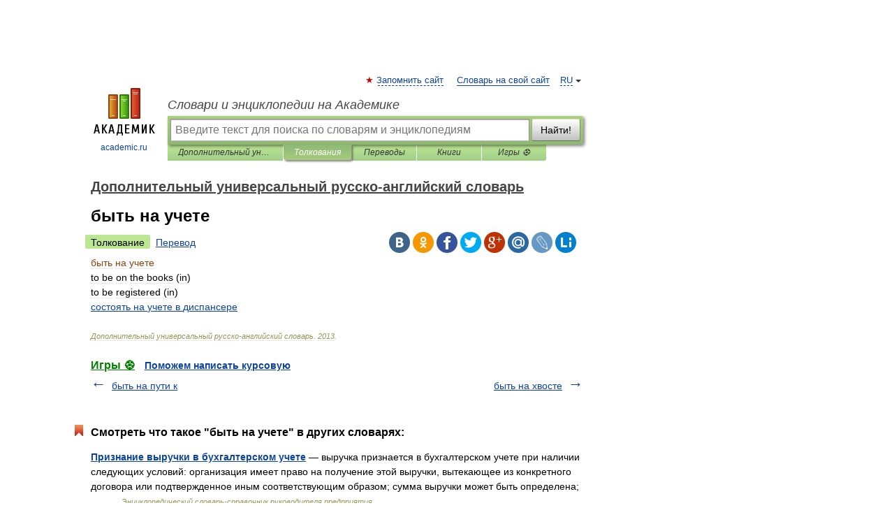

--- FILE ---
content_type: application/javascript; charset=utf-8
request_url: https://fundingchoicesmessages.google.com/f/AGSKWxWPjLDcbsSQn3e_VKLxLnrKT4dJ85BVzoavptEyu7s8DnYC1MbGJFz5mtEyHHOU1a2oCaOhm7ty1BCu3q3SqRb2gEdTUehesmew-9CxYZ_Q3RrHxdkwu2yovRJjuxPXffFI7HWZdQ0cktAgdr9eEAKMtd2bFdVEfZW32foPgwAwScXtm9JkELZbuD8I/_/adgear.js/left-ads./adfrm./xclicks./iframe_ad?
body_size: -1288
content:
window['5bff55ae-a082-4e70-8a27-ced6632e825f'] = true;